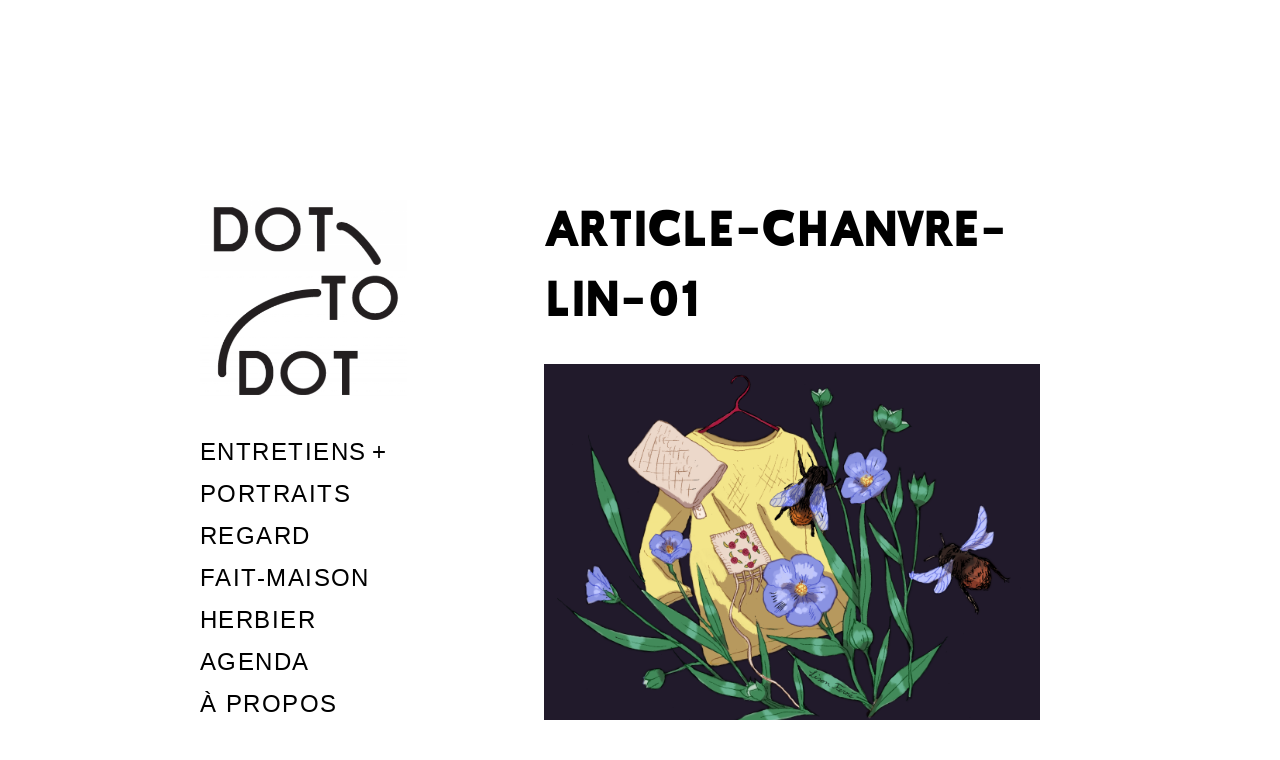

--- FILE ---
content_type: text/html; charset=UTF-8
request_url: https://dot-to-dot.be/article-chanvre-lin-01/
body_size: 11194
content:
<!DOCTYPE html>
<html lang="fr-FR">
<head>
<meta charset="UTF-8">
<meta name="viewport" content="width=device-width, initial-scale=1">
<link rel="profile" href="http://gmpg.org/xfn/11">
<link rel="pingback" href="https://dot-to-dot.be/xmlrpc.php">

<link href="https://fonts.googleapis.com" rel="preconnect" crossorigin><link href="https://fonts.gstatic.com" rel="preconnect" crossorigin><title>Article-chanvre-lin-01 &#8211; Dot-To-Dot</title>
<meta name='robots' content='max-image-preview:large' />
<!-- Jetpack Site Verification Tags -->
<link rel='dns-prefetch' href='//v0.wordpress.com' />
<link rel='dns-prefetch' href='//fonts.googleapis.com' />
<link rel='dns-prefetch' href='//s.w.org' />
<link rel='dns-prefetch' href='//i0.wp.com' />
<link rel='dns-prefetch' href='//i1.wp.com' />
<link rel='dns-prefetch' href='//i2.wp.com' />
<link rel="alternate" type="application/rss+xml" title="Dot-To-Dot &raquo; Flux" href="https://dot-to-dot.be/feed/" />
<link rel="alternate" type="application/rss+xml" title="Dot-To-Dot &raquo; Flux des commentaires" href="https://dot-to-dot.be/comments/feed/" />
		<!-- This site uses the Google Analytics by ExactMetrics plugin v7.10.0 - Using Analytics tracking - https://www.exactmetrics.com/ -->
							<script
				src="//www.googletagmanager.com/gtag/js?id=UA-84501919-1"  data-cfasync="false" data-wpfc-render="false" type="text/javascript" async></script>
			<script data-cfasync="false" data-wpfc-render="false" type="text/javascript">
				var em_version = '7.10.0';
				var em_track_user = true;
				var em_no_track_reason = '';
				
								var disableStrs = [
															'ga-disable-UA-84501919-1',
									];

				/* Function to detect opted out users */
				function __gtagTrackerIsOptedOut() {
					for (var index = 0; index < disableStrs.length; index++) {
						if (document.cookie.indexOf(disableStrs[index] + '=true') > -1) {
							return true;
						}
					}

					return false;
				}

				/* Disable tracking if the opt-out cookie exists. */
				if (__gtagTrackerIsOptedOut()) {
					for (var index = 0; index < disableStrs.length; index++) {
						window[disableStrs[index]] = true;
					}
				}

				/* Opt-out function */
				function __gtagTrackerOptout() {
					for (var index = 0; index < disableStrs.length; index++) {
						document.cookie = disableStrs[index] + '=true; expires=Thu, 31 Dec 2099 23:59:59 UTC; path=/';
						window[disableStrs[index]] = true;
					}
				}

				if ('undefined' === typeof gaOptout) {
					function gaOptout() {
						__gtagTrackerOptout();
					}
				}
								window.dataLayer = window.dataLayer || [];

				window.ExactMetricsDualTracker = {
					helpers: {},
					trackers: {},
				};
				if (em_track_user) {
					function __gtagDataLayer() {
						dataLayer.push(arguments);
					}

					function __gtagTracker(type, name, parameters) {
						if (!parameters) {
							parameters = {};
						}

						if (parameters.send_to) {
							__gtagDataLayer.apply(null, arguments);
							return;
						}

						if (type === 'event') {
							
														parameters.send_to = exactmetrics_frontend.ua;
							__gtagDataLayer(type, name, parameters);
													} else {
							__gtagDataLayer.apply(null, arguments);
						}
					}

					__gtagTracker('js', new Date());
					__gtagTracker('set', {
						'developer_id.dNDMyYj': true,
											});
															__gtagTracker('config', 'UA-84501919-1', {"forceSSL":"true"} );
										window.gtag = __gtagTracker;										(function () {
						/* https://developers.google.com/analytics/devguides/collection/analyticsjs/ */
						/* ga and __gaTracker compatibility shim. */
						var noopfn = function () {
							return null;
						};
						var newtracker = function () {
							return new Tracker();
						};
						var Tracker = function () {
							return null;
						};
						var p = Tracker.prototype;
						p.get = noopfn;
						p.set = noopfn;
						p.send = function () {
							var args = Array.prototype.slice.call(arguments);
							args.unshift('send');
							__gaTracker.apply(null, args);
						};
						var __gaTracker = function () {
							var len = arguments.length;
							if (len === 0) {
								return;
							}
							var f = arguments[len - 1];
							if (typeof f !== 'object' || f === null || typeof f.hitCallback !== 'function') {
								if ('send' === arguments[0]) {
									var hitConverted, hitObject = false, action;
									if ('event' === arguments[1]) {
										if ('undefined' !== typeof arguments[3]) {
											hitObject = {
												'eventAction': arguments[3],
												'eventCategory': arguments[2],
												'eventLabel': arguments[4],
												'value': arguments[5] ? arguments[5] : 1,
											}
										}
									}
									if ('pageview' === arguments[1]) {
										if ('undefined' !== typeof arguments[2]) {
											hitObject = {
												'eventAction': 'page_view',
												'page_path': arguments[2],
											}
										}
									}
									if (typeof arguments[2] === 'object') {
										hitObject = arguments[2];
									}
									if (typeof arguments[5] === 'object') {
										Object.assign(hitObject, arguments[5]);
									}
									if ('undefined' !== typeof arguments[1].hitType) {
										hitObject = arguments[1];
										if ('pageview' === hitObject.hitType) {
											hitObject.eventAction = 'page_view';
										}
									}
									if (hitObject) {
										action = 'timing' === arguments[1].hitType ? 'timing_complete' : hitObject.eventAction;
										hitConverted = mapArgs(hitObject);
										__gtagTracker('event', action, hitConverted);
									}
								}
								return;
							}

							function mapArgs(args) {
								var arg, hit = {};
								var gaMap = {
									'eventCategory': 'event_category',
									'eventAction': 'event_action',
									'eventLabel': 'event_label',
									'eventValue': 'event_value',
									'nonInteraction': 'non_interaction',
									'timingCategory': 'event_category',
									'timingVar': 'name',
									'timingValue': 'value',
									'timingLabel': 'event_label',
									'page': 'page_path',
									'location': 'page_location',
									'title': 'page_title',
								};
								for (arg in args) {
																		if (!(!args.hasOwnProperty(arg) || !gaMap.hasOwnProperty(arg))) {
										hit[gaMap[arg]] = args[arg];
									} else {
										hit[arg] = args[arg];
									}
								}
								return hit;
							}

							try {
								f.hitCallback();
							} catch (ex) {
							}
						};
						__gaTracker.create = newtracker;
						__gaTracker.getByName = newtracker;
						__gaTracker.getAll = function () {
							return [];
						};
						__gaTracker.remove = noopfn;
						__gaTracker.loaded = true;
						window['__gaTracker'] = __gaTracker;
					})();
									} else {
										console.log("");
					(function () {
						function __gtagTracker() {
							return null;
						}

						window['__gtagTracker'] = __gtagTracker;
						window['gtag'] = __gtagTracker;
					})();
									}
			</script>
				<!-- / Google Analytics by ExactMetrics -->
		<script type="text/javascript">
window._wpemojiSettings = {"baseUrl":"https:\/\/s.w.org\/images\/core\/emoji\/13.1.0\/72x72\/","ext":".png","svgUrl":"https:\/\/s.w.org\/images\/core\/emoji\/13.1.0\/svg\/","svgExt":".svg","source":{"concatemoji":"https:\/\/dot-to-dot.be\/wp-includes\/js\/wp-emoji-release.min.js?ver=5.9.12"}};
/*! This file is auto-generated */
!function(e,a,t){var n,r,o,i=a.createElement("canvas"),p=i.getContext&&i.getContext("2d");function s(e,t){var a=String.fromCharCode;p.clearRect(0,0,i.width,i.height),p.fillText(a.apply(this,e),0,0);e=i.toDataURL();return p.clearRect(0,0,i.width,i.height),p.fillText(a.apply(this,t),0,0),e===i.toDataURL()}function c(e){var t=a.createElement("script");t.src=e,t.defer=t.type="text/javascript",a.getElementsByTagName("head")[0].appendChild(t)}for(o=Array("flag","emoji"),t.supports={everything:!0,everythingExceptFlag:!0},r=0;r<o.length;r++)t.supports[o[r]]=function(e){if(!p||!p.fillText)return!1;switch(p.textBaseline="top",p.font="600 32px Arial",e){case"flag":return s([127987,65039,8205,9895,65039],[127987,65039,8203,9895,65039])?!1:!s([55356,56826,55356,56819],[55356,56826,8203,55356,56819])&&!s([55356,57332,56128,56423,56128,56418,56128,56421,56128,56430,56128,56423,56128,56447],[55356,57332,8203,56128,56423,8203,56128,56418,8203,56128,56421,8203,56128,56430,8203,56128,56423,8203,56128,56447]);case"emoji":return!s([10084,65039,8205,55357,56613],[10084,65039,8203,55357,56613])}return!1}(o[r]),t.supports.everything=t.supports.everything&&t.supports[o[r]],"flag"!==o[r]&&(t.supports.everythingExceptFlag=t.supports.everythingExceptFlag&&t.supports[o[r]]);t.supports.everythingExceptFlag=t.supports.everythingExceptFlag&&!t.supports.flag,t.DOMReady=!1,t.readyCallback=function(){t.DOMReady=!0},t.supports.everything||(n=function(){t.readyCallback()},a.addEventListener?(a.addEventListener("DOMContentLoaded",n,!1),e.addEventListener("load",n,!1)):(e.attachEvent("onload",n),a.attachEvent("onreadystatechange",function(){"complete"===a.readyState&&t.readyCallback()})),(n=t.source||{}).concatemoji?c(n.concatemoji):n.wpemoji&&n.twemoji&&(c(n.twemoji),c(n.wpemoji)))}(window,document,window._wpemojiSettings);
</script>
<style type="text/css">
img.wp-smiley,
img.emoji {
	display: inline !important;
	border: none !important;
	box-shadow: none !important;
	height: 1em !important;
	width: 1em !important;
	margin: 0 0.07em !important;
	vertical-align: -0.1em !important;
	background: none !important;
	padding: 0 !important;
}
</style>
	<link rel='stylesheet' id='customify-font-stylesheet-0-css'  href='https://fonts.googleapis.com/css2?family=Oxygen:ital,wght@0,300;0,400;0,700&#038;family=Quicksand:ital,wght@0,300;0,400;0,500;0,600;0,700&#038;family=Oswald:ital,wght@0,200;0,300;0,400;0,500;0,600;0,700&#038;family=Roboto:ital,wght@0,100;0,300;0,400;0,500;0,700;0,900;1,100;1,300;1,400;1,500;1,700;1,900&#038;family=Rubik:ital,wght@0,300;0,400;0,500;0,600;0,700;0,800;0,900;1,300;1,400;1,500;1,600;1,700;1,800;1,900&#038;display=swap' type='text/css' media='all' />
<link rel='stylesheet' id='wp-block-library-css'  href='https://dot-to-dot.be/wp-includes/css/dist/block-library/style.min.css?ver=5.9.12' type='text/css' media='all' />
<style id='wp-block-library-inline-css' type='text/css'>
.has-text-align-justify{text-align:justify;}
</style>
<style id='global-styles-inline-css' type='text/css'>
body{--wp--preset--color--black: #000000;--wp--preset--color--cyan-bluish-gray: #abb8c3;--wp--preset--color--white: #ffffff;--wp--preset--color--pale-pink: #f78da7;--wp--preset--color--vivid-red: #cf2e2e;--wp--preset--color--luminous-vivid-orange: #ff6900;--wp--preset--color--luminous-vivid-amber: #fcb900;--wp--preset--color--light-green-cyan: #7bdcb5;--wp--preset--color--vivid-green-cyan: #00d084;--wp--preset--color--pale-cyan-blue: #8ed1fc;--wp--preset--color--vivid-cyan-blue: #0693e3;--wp--preset--color--vivid-purple: #9b51e0;--wp--preset--gradient--vivid-cyan-blue-to-vivid-purple: linear-gradient(135deg,rgba(6,147,227,1) 0%,rgb(155,81,224) 100%);--wp--preset--gradient--light-green-cyan-to-vivid-green-cyan: linear-gradient(135deg,rgb(122,220,180) 0%,rgb(0,208,130) 100%);--wp--preset--gradient--luminous-vivid-amber-to-luminous-vivid-orange: linear-gradient(135deg,rgba(252,185,0,1) 0%,rgba(255,105,0,1) 100%);--wp--preset--gradient--luminous-vivid-orange-to-vivid-red: linear-gradient(135deg,rgba(255,105,0,1) 0%,rgb(207,46,46) 100%);--wp--preset--gradient--very-light-gray-to-cyan-bluish-gray: linear-gradient(135deg,rgb(238,238,238) 0%,rgb(169,184,195) 100%);--wp--preset--gradient--cool-to-warm-spectrum: linear-gradient(135deg,rgb(74,234,220) 0%,rgb(151,120,209) 20%,rgb(207,42,186) 40%,rgb(238,44,130) 60%,rgb(251,105,98) 80%,rgb(254,248,76) 100%);--wp--preset--gradient--blush-light-purple: linear-gradient(135deg,rgb(255,206,236) 0%,rgb(152,150,240) 100%);--wp--preset--gradient--blush-bordeaux: linear-gradient(135deg,rgb(254,205,165) 0%,rgb(254,45,45) 50%,rgb(107,0,62) 100%);--wp--preset--gradient--luminous-dusk: linear-gradient(135deg,rgb(255,203,112) 0%,rgb(199,81,192) 50%,rgb(65,88,208) 100%);--wp--preset--gradient--pale-ocean: linear-gradient(135deg,rgb(255,245,203) 0%,rgb(182,227,212) 50%,rgb(51,167,181) 100%);--wp--preset--gradient--electric-grass: linear-gradient(135deg,rgb(202,248,128) 0%,rgb(113,206,126) 100%);--wp--preset--gradient--midnight: linear-gradient(135deg,rgb(2,3,129) 0%,rgb(40,116,252) 100%);--wp--preset--duotone--dark-grayscale: url('#wp-duotone-dark-grayscale');--wp--preset--duotone--grayscale: url('#wp-duotone-grayscale');--wp--preset--duotone--purple-yellow: url('#wp-duotone-purple-yellow');--wp--preset--duotone--blue-red: url('#wp-duotone-blue-red');--wp--preset--duotone--midnight: url('#wp-duotone-midnight');--wp--preset--duotone--magenta-yellow: url('#wp-duotone-magenta-yellow');--wp--preset--duotone--purple-green: url('#wp-duotone-purple-green');--wp--preset--duotone--blue-orange: url('#wp-duotone-blue-orange');--wp--preset--font-size--small: 13px;--wp--preset--font-size--medium: 20px;--wp--preset--font-size--large: 36px;--wp--preset--font-size--x-large: 42px;}.has-black-color{color: var(--wp--preset--color--black) !important;}.has-cyan-bluish-gray-color{color: var(--wp--preset--color--cyan-bluish-gray) !important;}.has-white-color{color: var(--wp--preset--color--white) !important;}.has-pale-pink-color{color: var(--wp--preset--color--pale-pink) !important;}.has-vivid-red-color{color: var(--wp--preset--color--vivid-red) !important;}.has-luminous-vivid-orange-color{color: var(--wp--preset--color--luminous-vivid-orange) !important;}.has-luminous-vivid-amber-color{color: var(--wp--preset--color--luminous-vivid-amber) !important;}.has-light-green-cyan-color{color: var(--wp--preset--color--light-green-cyan) !important;}.has-vivid-green-cyan-color{color: var(--wp--preset--color--vivid-green-cyan) !important;}.has-pale-cyan-blue-color{color: var(--wp--preset--color--pale-cyan-blue) !important;}.has-vivid-cyan-blue-color{color: var(--wp--preset--color--vivid-cyan-blue) !important;}.has-vivid-purple-color{color: var(--wp--preset--color--vivid-purple) !important;}.has-black-background-color{background-color: var(--wp--preset--color--black) !important;}.has-cyan-bluish-gray-background-color{background-color: var(--wp--preset--color--cyan-bluish-gray) !important;}.has-white-background-color{background-color: var(--wp--preset--color--white) !important;}.has-pale-pink-background-color{background-color: var(--wp--preset--color--pale-pink) !important;}.has-vivid-red-background-color{background-color: var(--wp--preset--color--vivid-red) !important;}.has-luminous-vivid-orange-background-color{background-color: var(--wp--preset--color--luminous-vivid-orange) !important;}.has-luminous-vivid-amber-background-color{background-color: var(--wp--preset--color--luminous-vivid-amber) !important;}.has-light-green-cyan-background-color{background-color: var(--wp--preset--color--light-green-cyan) !important;}.has-vivid-green-cyan-background-color{background-color: var(--wp--preset--color--vivid-green-cyan) !important;}.has-pale-cyan-blue-background-color{background-color: var(--wp--preset--color--pale-cyan-blue) !important;}.has-vivid-cyan-blue-background-color{background-color: var(--wp--preset--color--vivid-cyan-blue) !important;}.has-vivid-purple-background-color{background-color: var(--wp--preset--color--vivid-purple) !important;}.has-black-border-color{border-color: var(--wp--preset--color--black) !important;}.has-cyan-bluish-gray-border-color{border-color: var(--wp--preset--color--cyan-bluish-gray) !important;}.has-white-border-color{border-color: var(--wp--preset--color--white) !important;}.has-pale-pink-border-color{border-color: var(--wp--preset--color--pale-pink) !important;}.has-vivid-red-border-color{border-color: var(--wp--preset--color--vivid-red) !important;}.has-luminous-vivid-orange-border-color{border-color: var(--wp--preset--color--luminous-vivid-orange) !important;}.has-luminous-vivid-amber-border-color{border-color: var(--wp--preset--color--luminous-vivid-amber) !important;}.has-light-green-cyan-border-color{border-color: var(--wp--preset--color--light-green-cyan) !important;}.has-vivid-green-cyan-border-color{border-color: var(--wp--preset--color--vivid-green-cyan) !important;}.has-pale-cyan-blue-border-color{border-color: var(--wp--preset--color--pale-cyan-blue) !important;}.has-vivid-cyan-blue-border-color{border-color: var(--wp--preset--color--vivid-cyan-blue) !important;}.has-vivid-purple-border-color{border-color: var(--wp--preset--color--vivid-purple) !important;}.has-vivid-cyan-blue-to-vivid-purple-gradient-background{background: var(--wp--preset--gradient--vivid-cyan-blue-to-vivid-purple) !important;}.has-light-green-cyan-to-vivid-green-cyan-gradient-background{background: var(--wp--preset--gradient--light-green-cyan-to-vivid-green-cyan) !important;}.has-luminous-vivid-amber-to-luminous-vivid-orange-gradient-background{background: var(--wp--preset--gradient--luminous-vivid-amber-to-luminous-vivid-orange) !important;}.has-luminous-vivid-orange-to-vivid-red-gradient-background{background: var(--wp--preset--gradient--luminous-vivid-orange-to-vivid-red) !important;}.has-very-light-gray-to-cyan-bluish-gray-gradient-background{background: var(--wp--preset--gradient--very-light-gray-to-cyan-bluish-gray) !important;}.has-cool-to-warm-spectrum-gradient-background{background: var(--wp--preset--gradient--cool-to-warm-spectrum) !important;}.has-blush-light-purple-gradient-background{background: var(--wp--preset--gradient--blush-light-purple) !important;}.has-blush-bordeaux-gradient-background{background: var(--wp--preset--gradient--blush-bordeaux) !important;}.has-luminous-dusk-gradient-background{background: var(--wp--preset--gradient--luminous-dusk) !important;}.has-pale-ocean-gradient-background{background: var(--wp--preset--gradient--pale-ocean) !important;}.has-electric-grass-gradient-background{background: var(--wp--preset--gradient--electric-grass) !important;}.has-midnight-gradient-background{background: var(--wp--preset--gradient--midnight) !important;}.has-small-font-size{font-size: var(--wp--preset--font-size--small) !important;}.has-medium-font-size{font-size: var(--wp--preset--font-size--medium) !important;}.has-large-font-size{font-size: var(--wp--preset--font-size--large) !important;}.has-x-large-font-size{font-size: var(--wp--preset--font-size--x-large) !important;}
</style>
<link rel='stylesheet' id='uaf_client_css-css'  href='https://dot-to-dot.be/wp-content/uploads/useanyfont/uaf.css?ver=1769244209' type='text/css' media='all' />
<link rel='stylesheet' id='patch-font-awesome-style-css'  href='https://dot-to-dot.be/wp-content/themes/patch/assets/css/font-awesome.css?ver=4.3.0' type='text/css' media='all' />
<link rel='stylesheet' id='patch-style-css'  href='https://dot-to-dot.be/wp-content/themes/patch/style.css?ver=5.9.12' type='text/css' media='all' />
<link rel='stylesheet' id='patch-fonts-css'  href='//fonts.googleapis.com/css?family=Roboto%3A500%2C400%2C300%2C500italic%2C400italic%2C300italic%7COswald%3A300%2C400%2C700&#038;subset=latin%2Clatin-ext' type='text/css' media='all' />
<link rel='stylesheet' id='jetpack_css-css'  href='https://dot-to-dot.be/wp-content/plugins/jetpack/css/jetpack.css?ver=9.1.3' type='text/css' media='all' />
<script type='text/javascript' src='https://dot-to-dot.be/wp-content/plugins/google-analytics-dashboard-for-wp/assets/js/frontend-gtag.min.js?ver=7.10.0' id='exactmetrics-frontend-script-js'></script>
<script data-cfasync="false" data-wpfc-render="false" type="text/javascript" id='exactmetrics-frontend-script-js-extra'>/* <![CDATA[ */
var exactmetrics_frontend = {"js_events_tracking":"true","download_extensions":"zip,mp3,mpeg,pdf,docx,pptx,xlsx,rar","inbound_paths":"[{\"path\":\"\\\/go\\\/\",\"label\":\"affiliate\"},{\"path\":\"\\\/recommend\\\/\",\"label\":\"affiliate\"}]","home_url":"https:\/\/dot-to-dot.be","hash_tracking":"false","ua":"UA-84501919-1","v4_id":""};/* ]]> */
</script>
<script type='text/javascript' src='https://dot-to-dot.be/wp-includes/js/jquery/jquery.min.js?ver=3.6.0' id='jquery-core-js'></script>
<script type='text/javascript' src='https://dot-to-dot.be/wp-includes/js/jquery/jquery-migrate.min.js?ver=3.3.2' id='jquery-migrate-js'></script>
<script type='text/javascript' src='https://dot-to-dot.be/wp-includes/js/swfobject.js?ver=2.2-20120417' id='swfobject-js'></script>
<script type='text/javascript' src='https://v0.wordpress.com/js/videopress.js?ver=1.09' id='videopress-js'></script>
<link rel="https://api.w.org/" href="https://dot-to-dot.be/wp-json/" /><link rel="alternate" type="application/json" href="https://dot-to-dot.be/wp-json/wp/v2/media/7743" /><link rel="EditURI" type="application/rsd+xml" title="RSD" href="https://dot-to-dot.be/xmlrpc.php?rsd" />
<link rel="wlwmanifest" type="application/wlwmanifest+xml" href="https://dot-to-dot.be/wp-includes/wlwmanifest.xml" /> 
<meta name="generator" content="WordPress 5.9.12" />
<link rel='shortlink' href='https://wp.me/a8syJv-20T' />
		<!-- Custom Logo: hide header text -->
		<style id="custom-logo-css" type="text/css">
			.site-title, .site-description-text {
				position: absolute;
				clip: rect(1px, 1px, 1px, 1px);
			}
		</style>
		<link rel="alternate" type="application/json+oembed" href="https://dot-to-dot.be/wp-json/oembed/1.0/embed?url=https%3A%2F%2Fdot-to-dot.be%2Farticle-chanvre-lin-01%2F" />
<link rel="alternate" type="text/xml+oembed" href="https://dot-to-dot.be/wp-json/oembed/1.0/embed?url=https%3A%2F%2Fdot-to-dot.be%2Farticle-chanvre-lin-01%2F&#038;format=xml" />
<style type='text/css'>img#wpstats{display:none}</style>
<!-- Jetpack Open Graph Tags -->
<meta property="og:type" content="article" />
<meta property="og:title" content="Article-chanvre-lin-01" />
<meta property="og:url" content="https://dot-to-dot.be/article-chanvre-lin-01/" />
<meta property="og:description" content="Voir l&rsquo;article pour en savoir plus." />
<meta property="article:published_time" content="2021-07-09T14:08:11+00:00" />
<meta property="article:modified_time" content="2021-07-09T14:08:11+00:00" />
<meta property="og:site_name" content="Dot-To-Dot" />
<meta property="og:image" content="https://dot-to-dot.be/wp-content/uploads/2021/07/Article-chanvre-lin-01.png" />
<meta property="og:locale" content="fr_FR" />
<meta name="twitter:text:title" content="Article-chanvre-lin-01" />
<meta name="twitter:image" content="https://i0.wp.com/dot-to-dot.be/wp-content/uploads/2021/07/Article-chanvre-lin-01.png?fit=1200%2C904&#038;ssl=1&#038;w=640" />
<meta name="twitter:card" content="summary_large_image" />
<meta name="twitter:description" content="Voir l&rsquo;article pour en savoir plus." />

<!-- End Jetpack Open Graph Tags -->
<link rel="icon" href="https://i0.wp.com/dot-to-dot.be/wp-content/uploads/2017/12/cropped-favicon-dot-to-dot-1.png?fit=32%2C32&#038;ssl=1" sizes="32x32" />
<link rel="icon" href="https://i0.wp.com/dot-to-dot.be/wp-content/uploads/2017/12/cropped-favicon-dot-to-dot-1.png?fit=192%2C192&#038;ssl=1" sizes="192x192" />
<link rel="apple-touch-icon" href="https://i0.wp.com/dot-to-dot.be/wp-content/uploads/2017/12/cropped-favicon-dot-to-dot-1.png?fit=180%2C180&#038;ssl=1" />
<meta name="msapplication-TileImage" content="https://i0.wp.com/dot-to-dot.be/wp-content/uploads/2017/12/cropped-favicon-dot-to-dot-1.png?fit=270%2C270&#038;ssl=1" />
			<style id="customify_output_style">
				.site-logo img, .custom-logo-link img { max-height: 200px; }
.site-title { font-size: 200px; }
.nav--main li{ margin-bottom: 2px; }@media only screen and (min-width: 900px) { .single .nav--main > li,
				.page .nav--main > li,
				.no-posts .nav--main > li{ margin-bottom: 4px; }}.site-header a, .nav--social a:before { color: #000000; }
.nav--main li:hover > a, .nav--social.nav--social a:hover:before { background-color: #f4ff23; }
.single .hentry,
 .single .comments-area,
 .single .nocomments, 
 .single #respond.comment-respond, 
 .page:not(.entry-card) .hentry, 
 .page:not(.entry-card) .comments-area, 
 .page:not(.entry-card) .nocomments, 
 .page:not(.entry-card) #respond.comment-respond, 
 .attachment-navigation, .nav-links { max-width: 1240px; }
@media only screen and (min-width: 1260px) {.single .site-main, 
		.page:not(.entry-card) .site-main,
		.no-posts .site-main { padding-left: 40px;padding-right: 40px;}.single .entry-image--portrait .entry-featured,
		.single .entry-image--tall .entry-featured, 
		.page:not(.entry-card) .entry-image--portrait .entry-featured, 
		.page:not(.entry-card) .entry-image--tall .entry-featured { margin-left: -40px;}.single .entry-image--landscape .entry-featured,
				.single .entry-image--wide .entry-featured,
				.page:not(.entry-card) .entry-image--landscape .entry-featured,
				.page:not(.entry-card) .entry-image--wide .entry-featured { margin-left: -40px;margin-right: -40px; }}body { border-width: 0px; }
body:before { height: 0px; }
body { border-color: #fff714; }
body:before { background-color: #fff714; }
.single .entry-title, .page .entry-title { color: #000000; }
body { color: #000000; }
.single .entry-content a, .page .entry-content a { background-color: #ffff23; }
.dropcap{
			text-shadow: 2px 2px 0 white, 4px 4px 0 #f6ff00;
}
.entry-card.format-quote .entry-content a{
			box-shadow: inset 0 -3px 0 #f6ff00;
}
h1 a,
 .site-title a,
 h2 a,
 h3 a,
 .entry-card.format-quote .entry-content a:hover,
 .bypostauthor .comment__author-name:before,
 .site-footer a:hover, .test {
			  color: #f6ff00;
			}
			#bar { fill: #f6ff00; }
.smart-link,
 .edit-link a,
 .author-info__link,
 .comments_add-comment,
 .comment .comment-reply-title a,
 .page-links a,
 :first-child:not(input) ~ .form-submit #submit,
 .sidebar .widget a:hover,
 .nav--main li[class*="current-menu"] > a,
 .highlight,
 .sticky .sticky-post,
 .nav--social a:hover:before,
 .jetpack_subscription_widget input[type="submit"],
 .widget_blog_subscription input[type="submit"],
 .search-form .search-submit,
 div#infinite-handle span:after,
 .cat-links,
 .entry-format { background-color: #f6ff00; }
::-moz-selection { background-color: #f6ff00; }
::selection { background-color: #f6ff00; }
.sticky .sticky-post:before,
 .sticky .sticky-post:after { border-top-color: #f6ff00; }
h1, .site-title a { color: #000000; }
h2 { color: #000000; }
h3 { color: #000000; }
h4 { color: #000000; }
h5 { color: #000000; }
h6 { color: #000000; }
.site-footer { padding-top: 12px; }
.site-footer { padding-bottom: 12px; }
.site-footer { color: #b5b5b5; }
.site-footer a { color: #b5b5b5; }
.entry-card:not(.entry-card--text) .entry-title { color: #000000; }
.entry-card--text .entry-header { background-color: #000000; }

@media only screen and (min-width: 1260px) { 

	.single .site-content, 
 .page:not(.entry-card) .site-content, 
 .no-posts .site-content { padding: 200px; }

	.grid, .pagination { max-width: 2000px; }

	.layout-grid .site-content { padding-right: 200px; }

}
			</style>
			<style id="customify_fonts_output">
	
.nav--main a {
font-family: "Trebuchet MS", Helvetica, sans-serif;
letter-spacing: 0.08;
text-transform: uppercase;
}


.single .entry-title, .page .entry-title {
font-family: Oxygen;
font-weight: 700;
letter-spacing: 0;
text-transform: uppercase;
}


body {
font-family: Quicksand;
font-weight: 400;
letter-spacing: 0;
text-transform: none;
}


blockquote {
font-family: "Trebuchet MS", Helvetica, sans-serif;
letter-spacing: 0;
text-transform: uppercase;
}


h1 {
font-family: Oswald;
font-weight: 700;
letter-spacing: 0.04;
text-transform: uppercase;
}


h2 {
font-family: Oswald;
font-weight: 700;
letter-spacing: 0.04;
text-transform: uppercase;
}


h3 {
font-family: Oswald;
font-weight: 700;
letter-spacing: 0;
text-transform: none;
}


h4 {
font-family: Oswald;
font-weight: 700;
letter-spacing: 0.1;
text-transform: uppercase;
}


h5 {
font-family: Roboto;
font-weight: 300;
letter-spacing: 0.02;
text-transform: uppercase;
}


.entry-content h6, h6, .h6 {
font-family: Roboto;
font-weight: 300;
letter-spacing: 0.03;
text-transform: none;
}


.entry-card .entry-title {
font-family: Rubik;
font-weight: 400;
letter-spacing: 0;
text-transform: uppercase;
}

</style>
						<style type="text/css" id="wp-custom-css">
				/*
Vous pouvez ajouter du CSS personnalisé ici.
body {
    font-family: "Times New Roman", Times, serif;
}
Cliquez sur l’icône d’aide ci-dessus pour en savoir plus.
*/

.nav--main {min-width: 296px;}			</style>
		<link href="https://dot-to-dot.be/wp-content/themes/patch/assets/css/style-2.css" rel="stylesheet">
<link href="/wp-content/themes/patch/assets/css/style-2.css" rel="stylesheet">
</head>

<body class="attachment attachment-template-default single single-attachment postid-7743 attachmentid-7743 attachment-png wp-custom-logo group-blog has_sidebar">

<div id="page" class="hfeed site">
	<a class="skip-link screen-reader-text" href="#content">Skip to content</a>

	<div id="content" class="site-content">
		<div class="container">

		

<header id="masthead" class="site-header" role="banner">
	<div class="site-branding">

		<a href="https://dot-to-dot.be/" class="custom-logo-link" rel="home"><img width="1000" height="965" src="https://i2.wp.com/dot-to-dot.be/wp-content/uploads/2017/03/cropped-cropped-dot-to-dot-facebook.png?fit=1000%2C965&amp;ssl=1" class="custom-logo" alt="Dot-To-Dot" srcset="https://i2.wp.com/dot-to-dot.be/wp-content/uploads/2017/03/cropped-cropped-dot-to-dot-facebook.png?w=1000&amp;ssl=1 1000w, https://i2.wp.com/dot-to-dot.be/wp-content/uploads/2017/03/cropped-cropped-dot-to-dot-facebook.png?resize=300%2C290&amp;ssl=1 300w, https://i2.wp.com/dot-to-dot.be/wp-content/uploads/2017/03/cropped-cropped-dot-to-dot-facebook.png?resize=768%2C741&amp;ssl=1 768w, https://i2.wp.com/dot-to-dot.be/wp-content/uploads/2017/03/cropped-cropped-dot-to-dot-facebook.png?resize=640%2C618&amp;ssl=1 640w, https://i2.wp.com/dot-to-dot.be/wp-content/uploads/2017/03/cropped-cropped-dot-to-dot-facebook.png?resize=518%2C500&amp;ssl=1 518w" sizes="(max-width: 620px) 100vw, (max-width: 899px) 620px, 764px" data-attachment-id="528" data-permalink="https://dot-to-dot.be/cropped-cropped-dot-to-dot-facebook-png/" data-orig-file="https://i2.wp.com/dot-to-dot.be/wp-content/uploads/2017/03/cropped-cropped-dot-to-dot-facebook.png?fit=1000%2C965&amp;ssl=1" data-orig-size="1000,965" data-comments-opened="0" data-image-meta="{&quot;aperture&quot;:&quot;0&quot;,&quot;credit&quot;:&quot;&quot;,&quot;camera&quot;:&quot;&quot;,&quot;caption&quot;:&quot;&quot;,&quot;created_timestamp&quot;:&quot;0&quot;,&quot;copyright&quot;:&quot;&quot;,&quot;focal_length&quot;:&quot;0&quot;,&quot;iso&quot;:&quot;0&quot;,&quot;shutter_speed&quot;:&quot;0&quot;,&quot;title&quot;:&quot;&quot;,&quot;orientation&quot;:&quot;0&quot;}" data-image-title="cropped-cropped-dot-to-dot-facebook.png" data-image-description="&lt;p&gt;© Dot-To-Dot Magazine&lt;/p&gt;
" data-medium-file="https://i2.wp.com/dot-to-dot.be/wp-content/uploads/2017/03/cropped-cropped-dot-to-dot-facebook.png?fit=300%2C290&amp;ssl=1" data-large-file="https://i2.wp.com/dot-to-dot.be/wp-content/uploads/2017/03/cropped-cropped-dot-to-dot-facebook.png?fit=620%2C598&amp;ssl=1" /></a>
		<div class="site-title">
		<a href="https://dot-to-dot.be/" rel="home">
			Dot-To-Dot		</a>

		</div>
		
			<div class="site-description">
				<span class="site-description-text">Magazine en ligne</span>
			</div>

		
	</div><!-- .site-branding -->

	<nav id="site-navigation" class="main-navigation" role="navigation">

		<ul id="menu-categories" class="nav nav--main"><li id="menu-item-212" class="menu-item menu-item-type-taxonomy menu-item-object-category menu-item-has-children menu-item-212"><a href="https://dot-to-dot.be/category/entretiens/">Entretiens</a>
<ul class="sub-menu">
	<li id="menu-item-7217" class="menu-item menu-item-type-taxonomy menu-item-object-category menu-item-7217"><a href="https://dot-to-dot.be/category/agir/">Agir</a></li>
	<li id="menu-item-7218" class="menu-item menu-item-type-taxonomy menu-item-object-category menu-item-7218"><a href="https://dot-to-dot.be/category/consommer/">Consommer</a></li>
	<li id="menu-item-7219" class="menu-item menu-item-type-taxonomy menu-item-object-category menu-item-7219"><a href="https://dot-to-dot.be/category/manger/">Manger</a></li>
	<li id="menu-item-7220" class="menu-item menu-item-type-taxonomy menu-item-object-category menu-item-7220"><a href="https://dot-to-dot.be/category/preserver/">Préserver</a></li>
</ul>
</li>
<li id="menu-item-7245" class="menu-item menu-item-type-taxonomy menu-item-object-category menu-item-7245"><a href="https://dot-to-dot.be/category/portraits/">Portraits</a></li>
<li id="menu-item-7246" class="menu-item menu-item-type-taxonomy menu-item-object-category menu-item-7246"><a href="https://dot-to-dot.be/category/regard/">Regard</a></li>
<li id="menu-item-7244" class="menu-item menu-item-type-taxonomy menu-item-object-category menu-item-7244"><a href="https://dot-to-dot.be/category/fait-maison-2/">Fait-maison</a></li>
<li id="menu-item-7224" class="menu-item menu-item-type-taxonomy menu-item-object-category menu-item-7224"><a href="https://dot-to-dot.be/category/herbier/">Herbier</a></li>
<li id="menu-item-7222" class="menu-item menu-item-type-taxonomy menu-item-object-category menu-item-7222"><a href="https://dot-to-dot.be/category/agenda/">Agenda</a></li>
<li id="menu-item-940" class="menu-item menu-item-type-post_type menu-item-object-page menu-item-940"><a href="https://dot-to-dot.be/a-propos/">à propos</a></li>
<li id="menu-item-943" class="menu-item menu-item-type-post_type menu-item-object-page menu-item-943"><a href="https://dot-to-dot.be/news-news/">Newsletter</a></li>
<li id="menu-item-7094" class="menu-item menu-item-type-custom menu-item-object-custom menu-item-7094"><a target="_blank" rel="noopener" href="https://dottodotmagazine.bigcartel.com/products">Boutique</a></li>
</ul>
		<ul id="menu-reseaux-sociaux" class="nav nav--social"><li id="menu-item-205" class="menu-item menu-item-type-custom menu-item-object-custom menu-item-205"><a target="_blank" rel="noopener" href="https://www.instagram.com/dot_to_dot_magazine/"><span class="screen-reader-text">INSTAGRAM</span></a></li>
<li id="menu-item-360" class="menu-item menu-item-type-custom menu-item-object-custom menu-item-360"><a target="_blank" rel="noopener" href="https://www.facebook.com/Dot-To-Dot-Magazine-478368202553411/"><span class="screen-reader-text">Facebook</span></a></li>
<li id="menu-item-4751" class="menu-item menu-item-type-custom menu-item-object-custom menu-item-4751"><a href="http://dot-to-dot.be/feed/"><span class="screen-reader-text">RSS</span></a></li>
<li class="menu-item menu-item-type-custom menu-item-object-custom"><a href="#search">Search</a></li></ul>
	</nav><!-- #site-navigation -->

</header><!-- #masthead -->


	<div id="primary" class="content-area">
		<main id="main" class="site-main" role="main">

		
			
<article id="post-7743" class="post-7743 attachment type-attachment status-inherit hentry entry-image--text">

	<header class="entry-header">

		<h1 class="entry-title">Article-chanvre-lin-01</h1>
	</header><!-- .entry-header -->

	<div class="entry-content">

		<div class="entry-attachment">

			<img width="620" height="467" src="https://i0.wp.com/dot-to-dot.be/wp-content/uploads/2021/07/Article-chanvre-lin-01.png?fit=620%2C467&amp;ssl=1" class="attachment-large size-large" alt="" loading="lazy" srcset="https://i0.wp.com/dot-to-dot.be/wp-content/uploads/2021/07/Article-chanvre-lin-01.png?w=2218&amp;ssl=1 2218w, https://i0.wp.com/dot-to-dot.be/wp-content/uploads/2021/07/Article-chanvre-lin-01.png?resize=300%2C226&amp;ssl=1 300w, https://i0.wp.com/dot-to-dot.be/wp-content/uploads/2021/07/Article-chanvre-lin-01.png?resize=1024%2C771&amp;ssl=1 1024w, https://i0.wp.com/dot-to-dot.be/wp-content/uploads/2021/07/Article-chanvre-lin-01.png?resize=768%2C578&amp;ssl=1 768w, https://i0.wp.com/dot-to-dot.be/wp-content/uploads/2021/07/Article-chanvre-lin-01.png?resize=1536%2C1157&amp;ssl=1 1536w, https://i0.wp.com/dot-to-dot.be/wp-content/uploads/2021/07/Article-chanvre-lin-01.png?resize=2048%2C1542&amp;ssl=1 2048w, https://i0.wp.com/dot-to-dot.be/wp-content/uploads/2021/07/Article-chanvre-lin-01.png?resize=640%2C482&amp;ssl=1 640w, https://i0.wp.com/dot-to-dot.be/wp-content/uploads/2021/07/Article-chanvre-lin-01.png?resize=664%2C500&amp;ssl=1 664w, https://i0.wp.com/dot-to-dot.be/wp-content/uploads/2021/07/Article-chanvre-lin-01.png?w=1240&amp;ssl=1 1240w, https://i0.wp.com/dot-to-dot.be/wp-content/uploads/2021/07/Article-chanvre-lin-01.png?w=1860&amp;ssl=1 1860w" sizes="(max-width: 620px) 100vw, (max-width: 899px) 620px, 620px" data-attachment-id="7743" data-permalink="https://dot-to-dot.be/article-chanvre-lin-01/" data-orig-file="https://i0.wp.com/dot-to-dot.be/wp-content/uploads/2021/07/Article-chanvre-lin-01.png?fit=2218%2C1670&amp;ssl=1" data-orig-size="2218,1670" data-comments-opened="0" data-image-meta="{&quot;aperture&quot;:&quot;0&quot;,&quot;credit&quot;:&quot;&quot;,&quot;camera&quot;:&quot;&quot;,&quot;caption&quot;:&quot;&quot;,&quot;created_timestamp&quot;:&quot;0&quot;,&quot;copyright&quot;:&quot;&quot;,&quot;focal_length&quot;:&quot;0&quot;,&quot;iso&quot;:&quot;0&quot;,&quot;shutter_speed&quot;:&quot;0&quot;,&quot;title&quot;:&quot;&quot;,&quot;orientation&quot;:&quot;0&quot;}" data-image-title="Article-chanvre-lin-01" data-image-description="" data-medium-file="https://i0.wp.com/dot-to-dot.be/wp-content/uploads/2021/07/Article-chanvre-lin-01.png?fit=300%2C226&amp;ssl=1" data-large-file="https://i0.wp.com/dot-to-dot.be/wp-content/uploads/2021/07/Article-chanvre-lin-01.png?fit=620%2C467&amp;ssl=1" />
			
		</div><!-- .entry-attachment -->

			</div><!-- .entry-content -->

	<footer class="entry-footer">

		
	</footer><!-- .entry-footer -->

</article><!-- #post-## -->
			
			<div class="entry-content">
				<nav class="nav-links">
					<a href="https://dot-to-dot.be/article-chanvre-lin-01/">
						Posted in Article-chanvre-lin-01					</a>
				</nav>
			</div>

			
		
		</main><!-- .site-main -->
	</div><!-- .content-area -->


<div id="secondary" class="sidebar" role="complementary">

	<aside id="search-2" class="widget widget_search"><form role="search" method="get" class="search-form" action="https://dot-to-dot.be/">
				<label>
					<span class="screen-reader-text">Search for:</span>
					<input type="search" class="search-field" placeholder="Search &hellip;" value="" name="s" title="Search for:" />
				</label>
				<button class="search-submit"><i class="fa fa-search"></i></button>
			</form></aside><aside id="nav_menu-4" class="widget widget_nav_menu"><h4 class="widget-title">Sections</h4><div class="menu-menu-container"><ul id="menu-menu" class="menu"><li id="menu-item-334" class="menu-item menu-item-type-taxonomy menu-item-object-category menu-item-334"><a href="https://dot-to-dot.be/category/24h/">24h</a></li>
<li id="menu-item-5795" class="menu-item menu-item-type-taxonomy menu-item-object-category menu-item-5795"><a href="https://dot-to-dot.be/category/5-questions-a/">5 questions à</a></li>
<li id="menu-item-335" class="menu-item menu-item-type-taxonomy menu-item-object-category menu-item-335"><a href="https://dot-to-dot.be/category/agenda/">Agenda</a></li>
<li id="menu-item-2609" class="menu-item menu-item-type-taxonomy menu-item-object-category menu-item-2609"><a href="https://dot-to-dot.be/category/calendriers/">Calendriers</a></li>
<li id="menu-item-4883" class="menu-item menu-item-type-taxonomy menu-item-object-category menu-item-4883"><a href="https://dot-to-dot.be/category/comment-ca-pousse/">Comment ça pousse ?</a></li>
<li id="menu-item-4884" class="menu-item menu-item-type-taxonomy menu-item-object-category menu-item-4884"><a href="https://dot-to-dot.be/category/conversation/">Conversation</a></li>
<li id="menu-item-337" class="menu-item menu-item-type-taxonomy menu-item-object-category menu-item-337"><a href="https://dot-to-dot.be/category/eloge/">Éloge</a></li>
<li id="menu-item-339" class="menu-item menu-item-type-taxonomy menu-item-object-category menu-item-339"><a href="https://dot-to-dot.be/category/fait-main/">Fait-main</a></li>
<li id="menu-item-439" class="menu-item menu-item-type-taxonomy menu-item-object-category menu-item-439"><a href="https://dot-to-dot.be/category/artiste-du-mois/">L&rsquo;artiste du mois</a></li>
<li id="menu-item-342" class="menu-item menu-item-type-taxonomy menu-item-object-category menu-item-342"><a href="https://dot-to-dot.be/category/opinion/">Opinion</a></li>
<li id="menu-item-343" class="menu-item menu-item-type-taxonomy menu-item-object-category menu-item-343"><a href="https://dot-to-dot.be/category/recette/">Recette</a></li>
<li id="menu-item-4885" class="menu-item menu-item-type-taxonomy menu-item-object-category menu-item-4885"><a href="https://dot-to-dot.be/category/un-potager-sur-ma-terrasse/">Un potager sur ma terrasse</a></li>
<li id="menu-item-6306" class="menu-item menu-item-type-taxonomy menu-item-object-category menu-item-6306"><a href="https://dot-to-dot.be/category/le-mot/">Le Mot</a></li>
<li id="menu-item-7114" class="menu-item menu-item-type-taxonomy menu-item-object-category menu-item-7114"><a href="https://dot-to-dot.be/category/sauvages/">Sauvages !</a></li>
</ul></div></aside>

<script type="text/javascript" data-dojo-config="usePlainJson: true, isDebug: false">jQuery.getScript( "//downloads.mailchimp.com/js/signup-forms/popup/unique-methods/embed.js", function( data, textStatus, jqxhr ) { window.dojoRequire(["mojo/signup-forms/Loader"], function(L) { L.start({"baseUrl":"mc.us15.list-manage.com","uuid":"ba87406e66c53baa0e50cdba0","lid":"42f180f4f0","uniqueMethods":true}) });} );</script>

<aside id="custom_html-3" class="widget_text widget widget_custom_html"><div class="textwidget custom-html-widget"><script src='https://storage.ko-fi.com/cdn/scripts/overlay-widget.js'></script>
<script>
  kofiWidgetOverlay.draw('dot_to_dot_magazine', {
    'type': 'floating-chat',
    'floating-chat.donateButton.text': 'Support Us',
    'floating-chat.donateButton.background-color': '#00bfa5',
    'floating-chat.donateButton.text-color': '#fff'
  });
</script></div></aside>
</div><!-- #secondary -->		</div><!-- .container -->
	</div><!-- #content -->

	<footer id="colophon" class="site-footer" role="contentinfo">
		<div class="site-info">

			© 2024 • Dot-To-Dot • Tous droits réservés 

		</div><!-- .site-info
		--><div class="back-to-top-wrapper">
			<a href="#top" class="back-to-top-button"><svg width="10px" height="19px" viewBox="0 0 10 19" version="1.1" xmlns="http://www.w3.org/2000/svg" xmlns:xlink="http://www.w3.org/1999/xlink">
	<defs></defs>
	<g id="Page-1" stroke="none" stroke-width="1" fill="none" fill-rule="evenodd">
		<g id="Rectangle-2-+--">
			<rect id="bar" fill="#ffde00" x="0" y="0" width="10" height="3"></rect>
			<path d="M5,5.953125 L9,12 L1,12 L5,5.953125 Z M4,12 L6,12 L6,19 L4,19 L4,12 Z" id="arrow" fill="#FFFFFF"></path>
		</g>
	</g>
</svg></a>
		</div><!--
		-->	</footer><!-- #colophon -->
	<div class="overlay--search">
		<div class="overlay__wrapper">
			<form role="search" method="get" class="search-form" action="https://dot-to-dot.be/">
				<label>
					<span class="screen-reader-text">Search for:</span>
					<input type="search" class="search-field" placeholder="Search &hellip;" value="" name="s" title="Search for:" />
				</label>
				<button class="search-submit"><i class="fa fa-search"></i></button>
			</form>			<p>Begin typing your search above and press return to search. Press Esc to cancel.</p>
		</div>
		<b class="overlay__close"></b>
	</div>
</div><!-- #page -->

<div class="mobile-header">
	<div class="mobile-header-wrapper">
		<button class="navigation__trigger  js-nav-trigger">
			<i class="fa fa-bars"></i><span class="screen-reader-text">Menu</span>
		</button>
		<button class="nav__item--search  search__trigger">
			<i class="fa fa-search"></i>
		</button>
	</div>
</div>

					<script>
						let customifyTriggerFontsLoadedEvents = function() {
							// Trigger the 'wf-active' event, just like Web Font Loader would do.
							window.dispatchEvent(new Event('wf-active'));
							// Add the 'wf-active' class on the html element, just like Web Font Loader would do.
							document.getElementsByTagName('html')[0].classList.add('wf-active');
						}

						// Try to use the modern FontFaceSet browser APIs.
						if ( typeof document.fonts !== 'undefined' && typeof document.fonts.ready !== 'undefined' ) {
							document.fonts.ready.then(customifyTriggerFontsLoadedEvents);
						} else {
							// Fallback to just waiting a little bit and then triggering the events for older browsers.
							window.addEventListener('load', function() {
								setTimeout( customifyTriggerFontsLoadedEvents, 300 );
							});
						}
					</script>
					<script type='text/javascript' src='https://dot-to-dot.be/wp-content/plugins/jetpack/_inc/build/photon/photon.min.js?ver=20191001' id='jetpack-photon-js'></script>
<script type='text/javascript' src='https://dot-to-dot.be/wp-includes/js/imagesloaded.min.js?ver=4.1.4' id='imagesloaded-js'></script>
<script type='text/javascript' src='https://dot-to-dot.be/wp-includes/js/masonry.min.js?ver=4.2.2' id='masonry-js'></script>
<script type='text/javascript' src='https://dot-to-dot.be/wp-content/themes/patch/assets/js/imagesloaded.js?ver=3.1.8' id='patch-imagesloaded-js'></script>
<script type='text/javascript' src='https://dot-to-dot.be/wp-content/themes/patch/assets/js/velocity.js?ver=1.2.2' id='patch-velocity-js'></script>
<script type='text/javascript' src='https://dot-to-dot.be/wp-content/themes/patch/assets/js/magnificpopup.js?ver=1.0.0' id='patch-magnificpopup-js'></script>
<script type='text/javascript' src='https://dot-to-dot.be/wp-content/themes/patch/assets/js/main.js?ver=1.0.2' id='patch-scripts-js'></script>
<script type='text/javascript' src='https://stats.wp.com/e-202604.js' async='async' defer='defer'></script>
<script type='text/javascript'>
	_stq = window._stq || [];
	_stq.push([ 'view', {v:'ext',j:'1:9.1.3',blog:'125017389',post:'7743',tz:'1',srv:'dot-to-dot.be'} ]);
	_stq.push([ 'clickTrackerInit', '125017389', '7743' ]);
</script>

</body>
</html>